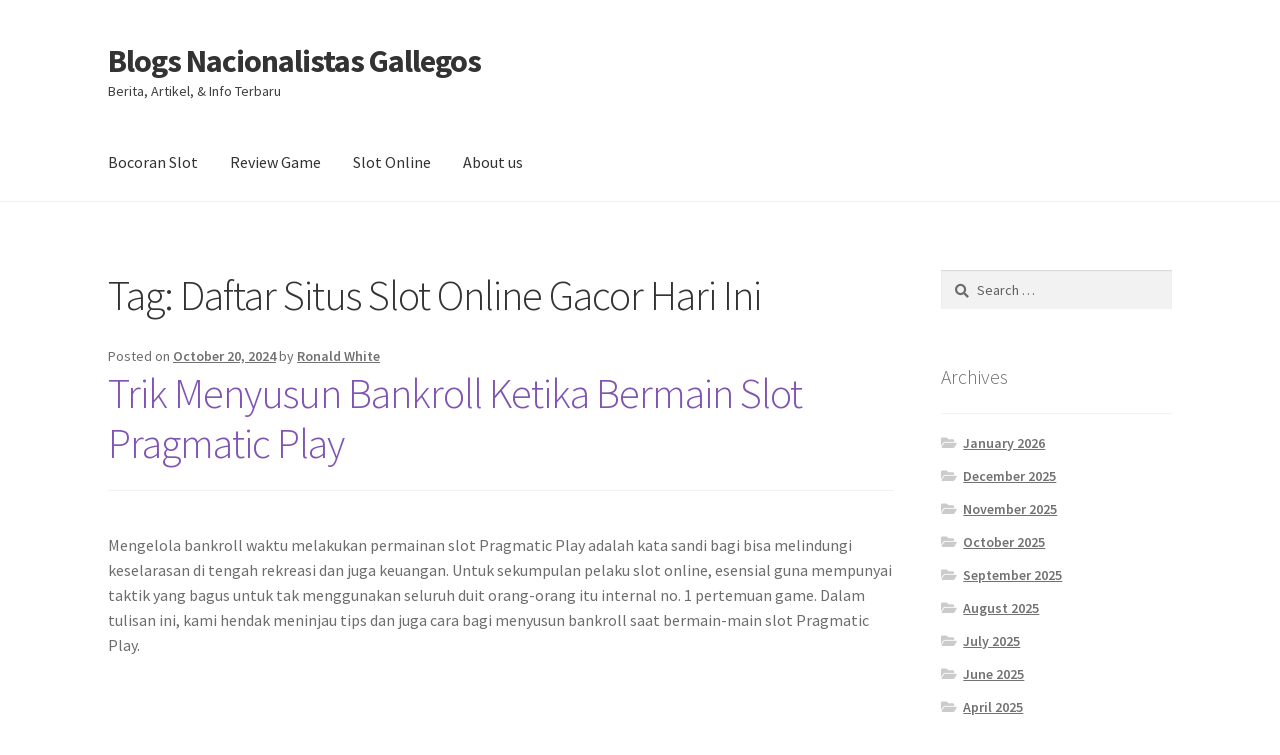

--- FILE ---
content_type: text/html; charset=UTF-8
request_url: https://blogsnacionalistasgalegos.net/tag/daftar-situs-slot-online-gacor-hari-ini/
body_size: 11859
content:
<!doctype html><html lang="en-US"><head><meta charset="UTF-8"><link rel="preconnect" href="https://fonts.gstatic.com/" crossorigin /><meta name="viewport" content="width=device-width, initial-scale=1"><link rel="profile" href="https://gmpg.org/xfn/11"><link rel="pingback" href="https://blogsnacionalistasgalegos.net/xmlrpc.php"><meta name='robots' content='index, follow, max-image-preview:large, max-snippet:-1, max-video-preview:-1' /><title>Daftar Situs Slot Online Gacor Hari Ini Archives - Blogs Nacionalistas Gallegos</title><link rel="canonical" href="https://blogsnacionalistasgalegos.net/tag/daftar-situs-slot-online-gacor-hari-ini/" /><meta property="og:locale" content="en_US" /><meta property="og:type" content="article" /><meta property="og:title" content="Daftar Situs Slot Online Gacor Hari Ini Archives - Blogs Nacionalistas Gallegos" /><meta property="og:url" content="https://blogsnacionalistasgalegos.net/tag/daftar-situs-slot-online-gacor-hari-ini/" /><meta property="og:site_name" content="Blogs Nacionalistas Gallegos" /><meta name="twitter:card" content="summary_large_image" /> <script type="application/ld+json" class="yoast-schema-graph">{"@context":"https://schema.org","@graph":[{"@type":"CollectionPage","@id":"https://blogsnacionalistasgalegos.net/tag/daftar-situs-slot-online-gacor-hari-ini/","url":"https://blogsnacionalistasgalegos.net/tag/daftar-situs-slot-online-gacor-hari-ini/","name":"Daftar Situs Slot Online Gacor Hari Ini Archives - Blogs Nacionalistas Gallegos","isPartOf":{"@id":"https://blogsnacionalistasgalegos.net/#website"},"breadcrumb":{"@id":"https://blogsnacionalistasgalegos.net/tag/daftar-situs-slot-online-gacor-hari-ini/#breadcrumb"},"inLanguage":"en-US"},{"@type":"BreadcrumbList","@id":"https://blogsnacionalistasgalegos.net/tag/daftar-situs-slot-online-gacor-hari-ini/#breadcrumb","itemListElement":[{"@type":"ListItem","position":1,"name":"Home","item":"https://blogsnacionalistasgalegos.net/"},{"@type":"ListItem","position":2,"name":"Daftar Situs Slot Online Gacor Hari Ini"}]},{"@type":"WebSite","@id":"https://blogsnacionalistasgalegos.net/#website","url":"https://blogsnacionalistasgalegos.net/","name":"Blogs Nacionalistas Gallegos","description":"Berita, Artikel, &amp; Info Terbaru","potentialAction":[{"@type":"SearchAction","target":{"@type":"EntryPoint","urlTemplate":"https://blogsnacionalistasgalegos.net/?s={search_term_string}"},"query-input":{"@type":"PropertyValueSpecification","valueRequired":true,"valueName":"search_term_string"}}],"inLanguage":"en-US"}]}</script> <link rel='dns-prefetch' href='//fonts.googleapis.com' /><link rel="alternate" type="application/rss+xml" title="Blogs Nacionalistas Gallegos &raquo; Feed" href="https://blogsnacionalistasgalegos.net/feed/" /><link rel="alternate" type="application/rss+xml" title="Blogs Nacionalistas Gallegos &raquo; Comments Feed" href="https://blogsnacionalistasgalegos.net/comments/feed/" /><link rel="alternate" type="application/rss+xml" title="Blogs Nacionalistas Gallegos &raquo; Daftar Situs Slot Online Gacor Hari Ini Tag Feed" href="https://blogsnacionalistasgalegos.net/tag/daftar-situs-slot-online-gacor-hari-ini/feed/" /><style id='wp-img-auto-sizes-contain-inline-css'>img:is([sizes=auto i],[sizes^="auto," i]){contain-intrinsic-size:3000px 1500px}
/*# sourceURL=wp-img-auto-sizes-contain-inline-css */</style> <script src="[data-uri]" defer type="56e10f62444c27c2ff8575bc-text/javascript"></script><script data-optimized="1" src="https://blogsnacionalistasgalegos.net/wp-content/plugins/litespeed-cache/assets/js/webfontloader.min.js" defer type="56e10f62444c27c2ff8575bc-text/javascript"></script><link data-optimized="2" rel="stylesheet" href="https://blogsnacionalistasgalegos.net/wp-content/litespeed/css/53afb3c9b55373189b3809e57bdeb2b4.css?ver=1716c" /><style id='global-styles-inline-css'>:root{--wp--preset--aspect-ratio--square: 1;--wp--preset--aspect-ratio--4-3: 4/3;--wp--preset--aspect-ratio--3-4: 3/4;--wp--preset--aspect-ratio--3-2: 3/2;--wp--preset--aspect-ratio--2-3: 2/3;--wp--preset--aspect-ratio--16-9: 16/9;--wp--preset--aspect-ratio--9-16: 9/16;--wp--preset--color--black: #000000;--wp--preset--color--cyan-bluish-gray: #abb8c3;--wp--preset--color--white: #ffffff;--wp--preset--color--pale-pink: #f78da7;--wp--preset--color--vivid-red: #cf2e2e;--wp--preset--color--luminous-vivid-orange: #ff6900;--wp--preset--color--luminous-vivid-amber: #fcb900;--wp--preset--color--light-green-cyan: #7bdcb5;--wp--preset--color--vivid-green-cyan: #00d084;--wp--preset--color--pale-cyan-blue: #8ed1fc;--wp--preset--color--vivid-cyan-blue: #0693e3;--wp--preset--color--vivid-purple: #9b51e0;--wp--preset--gradient--vivid-cyan-blue-to-vivid-purple: linear-gradient(135deg,rgb(6,147,227) 0%,rgb(155,81,224) 100%);--wp--preset--gradient--light-green-cyan-to-vivid-green-cyan: linear-gradient(135deg,rgb(122,220,180) 0%,rgb(0,208,130) 100%);--wp--preset--gradient--luminous-vivid-amber-to-luminous-vivid-orange: linear-gradient(135deg,rgb(252,185,0) 0%,rgb(255,105,0) 100%);--wp--preset--gradient--luminous-vivid-orange-to-vivid-red: linear-gradient(135deg,rgb(255,105,0) 0%,rgb(207,46,46) 100%);--wp--preset--gradient--very-light-gray-to-cyan-bluish-gray: linear-gradient(135deg,rgb(238,238,238) 0%,rgb(169,184,195) 100%);--wp--preset--gradient--cool-to-warm-spectrum: linear-gradient(135deg,rgb(74,234,220) 0%,rgb(151,120,209) 20%,rgb(207,42,186) 40%,rgb(238,44,130) 60%,rgb(251,105,98) 80%,rgb(254,248,76) 100%);--wp--preset--gradient--blush-light-purple: linear-gradient(135deg,rgb(255,206,236) 0%,rgb(152,150,240) 100%);--wp--preset--gradient--blush-bordeaux: linear-gradient(135deg,rgb(254,205,165) 0%,rgb(254,45,45) 50%,rgb(107,0,62) 100%);--wp--preset--gradient--luminous-dusk: linear-gradient(135deg,rgb(255,203,112) 0%,rgb(199,81,192) 50%,rgb(65,88,208) 100%);--wp--preset--gradient--pale-ocean: linear-gradient(135deg,rgb(255,245,203) 0%,rgb(182,227,212) 50%,rgb(51,167,181) 100%);--wp--preset--gradient--electric-grass: linear-gradient(135deg,rgb(202,248,128) 0%,rgb(113,206,126) 100%);--wp--preset--gradient--midnight: linear-gradient(135deg,rgb(2,3,129) 0%,rgb(40,116,252) 100%);--wp--preset--font-size--small: 14px;--wp--preset--font-size--medium: 23px;--wp--preset--font-size--large: 26px;--wp--preset--font-size--x-large: 42px;--wp--preset--font-size--normal: 16px;--wp--preset--font-size--huge: 37px;--wp--preset--spacing--20: 0.44rem;--wp--preset--spacing--30: 0.67rem;--wp--preset--spacing--40: 1rem;--wp--preset--spacing--50: 1.5rem;--wp--preset--spacing--60: 2.25rem;--wp--preset--spacing--70: 3.38rem;--wp--preset--spacing--80: 5.06rem;--wp--preset--shadow--natural: 6px 6px 9px rgba(0, 0, 0, 0.2);--wp--preset--shadow--deep: 12px 12px 50px rgba(0, 0, 0, 0.4);--wp--preset--shadow--sharp: 6px 6px 0px rgba(0, 0, 0, 0.2);--wp--preset--shadow--outlined: 6px 6px 0px -3px rgb(255, 255, 255), 6px 6px rgb(0, 0, 0);--wp--preset--shadow--crisp: 6px 6px 0px rgb(0, 0, 0);}:root :where(.is-layout-flow) > :first-child{margin-block-start: 0;}:root :where(.is-layout-flow) > :last-child{margin-block-end: 0;}:root :where(.is-layout-flow) > *{margin-block-start: 24px;margin-block-end: 0;}:root :where(.is-layout-constrained) > :first-child{margin-block-start: 0;}:root :where(.is-layout-constrained) > :last-child{margin-block-end: 0;}:root :where(.is-layout-constrained) > *{margin-block-start: 24px;margin-block-end: 0;}:root :where(.is-layout-flex){gap: 24px;}:root :where(.is-layout-grid){gap: 24px;}body .is-layout-flex{display: flex;}.is-layout-flex{flex-wrap: wrap;align-items: center;}.is-layout-flex > :is(*, div){margin: 0;}body .is-layout-grid{display: grid;}.is-layout-grid > :is(*, div){margin: 0;}.has-black-color{color: var(--wp--preset--color--black) !important;}.has-cyan-bluish-gray-color{color: var(--wp--preset--color--cyan-bluish-gray) !important;}.has-white-color{color: var(--wp--preset--color--white) !important;}.has-pale-pink-color{color: var(--wp--preset--color--pale-pink) !important;}.has-vivid-red-color{color: var(--wp--preset--color--vivid-red) !important;}.has-luminous-vivid-orange-color{color: var(--wp--preset--color--luminous-vivid-orange) !important;}.has-luminous-vivid-amber-color{color: var(--wp--preset--color--luminous-vivid-amber) !important;}.has-light-green-cyan-color{color: var(--wp--preset--color--light-green-cyan) !important;}.has-vivid-green-cyan-color{color: var(--wp--preset--color--vivid-green-cyan) !important;}.has-pale-cyan-blue-color{color: var(--wp--preset--color--pale-cyan-blue) !important;}.has-vivid-cyan-blue-color{color: var(--wp--preset--color--vivid-cyan-blue) !important;}.has-vivid-purple-color{color: var(--wp--preset--color--vivid-purple) !important;}.has-black-background-color{background-color: var(--wp--preset--color--black) !important;}.has-cyan-bluish-gray-background-color{background-color: var(--wp--preset--color--cyan-bluish-gray) !important;}.has-white-background-color{background-color: var(--wp--preset--color--white) !important;}.has-pale-pink-background-color{background-color: var(--wp--preset--color--pale-pink) !important;}.has-vivid-red-background-color{background-color: var(--wp--preset--color--vivid-red) !important;}.has-luminous-vivid-orange-background-color{background-color: var(--wp--preset--color--luminous-vivid-orange) !important;}.has-luminous-vivid-amber-background-color{background-color: var(--wp--preset--color--luminous-vivid-amber) !important;}.has-light-green-cyan-background-color{background-color: var(--wp--preset--color--light-green-cyan) !important;}.has-vivid-green-cyan-background-color{background-color: var(--wp--preset--color--vivid-green-cyan) !important;}.has-pale-cyan-blue-background-color{background-color: var(--wp--preset--color--pale-cyan-blue) !important;}.has-vivid-cyan-blue-background-color{background-color: var(--wp--preset--color--vivid-cyan-blue) !important;}.has-vivid-purple-background-color{background-color: var(--wp--preset--color--vivid-purple) !important;}.has-black-border-color{border-color: var(--wp--preset--color--black) !important;}.has-cyan-bluish-gray-border-color{border-color: var(--wp--preset--color--cyan-bluish-gray) !important;}.has-white-border-color{border-color: var(--wp--preset--color--white) !important;}.has-pale-pink-border-color{border-color: var(--wp--preset--color--pale-pink) !important;}.has-vivid-red-border-color{border-color: var(--wp--preset--color--vivid-red) !important;}.has-luminous-vivid-orange-border-color{border-color: var(--wp--preset--color--luminous-vivid-orange) !important;}.has-luminous-vivid-amber-border-color{border-color: var(--wp--preset--color--luminous-vivid-amber) !important;}.has-light-green-cyan-border-color{border-color: var(--wp--preset--color--light-green-cyan) !important;}.has-vivid-green-cyan-border-color{border-color: var(--wp--preset--color--vivid-green-cyan) !important;}.has-pale-cyan-blue-border-color{border-color: var(--wp--preset--color--pale-cyan-blue) !important;}.has-vivid-cyan-blue-border-color{border-color: var(--wp--preset--color--vivid-cyan-blue) !important;}.has-vivid-purple-border-color{border-color: var(--wp--preset--color--vivid-purple) !important;}.has-vivid-cyan-blue-to-vivid-purple-gradient-background{background: var(--wp--preset--gradient--vivid-cyan-blue-to-vivid-purple) !important;}.has-light-green-cyan-to-vivid-green-cyan-gradient-background{background: var(--wp--preset--gradient--light-green-cyan-to-vivid-green-cyan) !important;}.has-luminous-vivid-amber-to-luminous-vivid-orange-gradient-background{background: var(--wp--preset--gradient--luminous-vivid-amber-to-luminous-vivid-orange) !important;}.has-luminous-vivid-orange-to-vivid-red-gradient-background{background: var(--wp--preset--gradient--luminous-vivid-orange-to-vivid-red) !important;}.has-very-light-gray-to-cyan-bluish-gray-gradient-background{background: var(--wp--preset--gradient--very-light-gray-to-cyan-bluish-gray) !important;}.has-cool-to-warm-spectrum-gradient-background{background: var(--wp--preset--gradient--cool-to-warm-spectrum) !important;}.has-blush-light-purple-gradient-background{background: var(--wp--preset--gradient--blush-light-purple) !important;}.has-blush-bordeaux-gradient-background{background: var(--wp--preset--gradient--blush-bordeaux) !important;}.has-luminous-dusk-gradient-background{background: var(--wp--preset--gradient--luminous-dusk) !important;}.has-pale-ocean-gradient-background{background: var(--wp--preset--gradient--pale-ocean) !important;}.has-electric-grass-gradient-background{background: var(--wp--preset--gradient--electric-grass) !important;}.has-midnight-gradient-background{background: var(--wp--preset--gradient--midnight) !important;}.has-small-font-size{font-size: var(--wp--preset--font-size--small) !important;}.has-medium-font-size{font-size: var(--wp--preset--font-size--medium) !important;}.has-large-font-size{font-size: var(--wp--preset--font-size--large) !important;}.has-x-large-font-size{font-size: var(--wp--preset--font-size--x-large) !important;}
/*# sourceURL=global-styles-inline-css */</style><style id='classic-theme-styles-inline-css'>/*! This file is auto-generated */
.wp-block-button__link{color:#fff;background-color:#32373c;border-radius:9999px;box-shadow:none;text-decoration:none;padding:calc(.667em + 2px) calc(1.333em + 2px);font-size:1.125em}.wp-block-file__button{background:#32373c;color:#fff;text-decoration:none}
/*# sourceURL=/wp-includes/css/classic-themes.min.css */</style><style id='storefront-gutenberg-blocks-inline-css'>.wp-block-button__link:not(.has-text-color) {
					color: #333333;
				}

				.wp-block-button__link:not(.has-text-color):hover,
				.wp-block-button__link:not(.has-text-color):focus,
				.wp-block-button__link:not(.has-text-color):active {
					color: #333333;
				}

				.wp-block-button__link:not(.has-background) {
					background-color: #eeeeee;
				}

				.wp-block-button__link:not(.has-background):hover,
				.wp-block-button__link:not(.has-background):focus,
				.wp-block-button__link:not(.has-background):active {
					border-color: #d5d5d5;
					background-color: #d5d5d5;
				}

				.wc-block-grid__products .wc-block-grid__product .wp-block-button__link {
					background-color: #eeeeee;
					border-color: #eeeeee;
					color: #333333;
				}

				.wp-block-quote footer,
				.wp-block-quote cite,
				.wp-block-quote__citation {
					color: #6d6d6d;
				}

				.wp-block-pullquote cite,
				.wp-block-pullquote footer,
				.wp-block-pullquote__citation {
					color: #6d6d6d;
				}

				.wp-block-image figcaption {
					color: #6d6d6d;
				}

				.wp-block-separator.is-style-dots::before {
					color: #333333;
				}

				.wp-block-file a.wp-block-file__button {
					color: #333333;
					background-color: #eeeeee;
					border-color: #eeeeee;
				}

				.wp-block-file a.wp-block-file__button:hover,
				.wp-block-file a.wp-block-file__button:focus,
				.wp-block-file a.wp-block-file__button:active {
					color: #333333;
					background-color: #d5d5d5;
				}

				.wp-block-code,
				.wp-block-preformatted pre {
					color: #6d6d6d;
				}

				.wp-block-table:not( .has-background ):not( .is-style-stripes ) tbody tr:nth-child(2n) td {
					background-color: #fdfdfd;
				}

				.wp-block-cover .wp-block-cover__inner-container h1:not(.has-text-color),
				.wp-block-cover .wp-block-cover__inner-container h2:not(.has-text-color),
				.wp-block-cover .wp-block-cover__inner-container h3:not(.has-text-color),
				.wp-block-cover .wp-block-cover__inner-container h4:not(.has-text-color),
				.wp-block-cover .wp-block-cover__inner-container h5:not(.has-text-color),
				.wp-block-cover .wp-block-cover__inner-container h6:not(.has-text-color) {
					color: #000000;
				}

				div.wc-block-components-price-slider__range-input-progress,
				.rtl .wc-block-components-price-slider__range-input-progress {
					--range-color: #7f54b3;
				}

				/* Target only IE11 */
				@media all and (-ms-high-contrast: none), (-ms-high-contrast: active) {
					.wc-block-components-price-slider__range-input-progress {
						background: #7f54b3;
					}
				}

				.wc-block-components-button:not(.is-link) {
					background-color: #333333;
					color: #ffffff;
				}

				.wc-block-components-button:not(.is-link):hover,
				.wc-block-components-button:not(.is-link):focus,
				.wc-block-components-button:not(.is-link):active {
					background-color: #1a1a1a;
					color: #ffffff;
				}

				.wc-block-components-button:not(.is-link):disabled {
					background-color: #333333;
					color: #ffffff;
				}

				.wc-block-cart__submit-container {
					background-color: #ffffff;
				}

				.wc-block-cart__submit-container::before {
					color: rgba(220,220,220,0.5);
				}

				.wc-block-components-order-summary-item__quantity {
					background-color: #ffffff;
					border-color: #6d6d6d;
					box-shadow: 0 0 0 2px #ffffff;
					color: #6d6d6d;
				}
			
/*# sourceURL=storefront-gutenberg-blocks-inline-css */</style><style id='admin-bar-inline-css'>/* Hide CanvasJS credits for P404 charts specifically */
    #p404RedirectChart .canvasjs-chart-credit {
        display: none !important;
    }
    
    #p404RedirectChart canvas {
        border-radius: 6px;
    }

    .p404-redirect-adminbar-weekly-title {
        font-weight: bold;
        font-size: 14px;
        color: #fff;
        margin-bottom: 6px;
    }

    #wpadminbar #wp-admin-bar-p404_free_top_button .ab-icon:before {
        content: "\f103";
        color: #dc3545;
        top: 3px;
    }
    
    #wp-admin-bar-p404_free_top_button .ab-item {
        min-width: 80px !important;
        padding: 0px !important;
    }
    
    /* Ensure proper positioning and z-index for P404 dropdown */
    .p404-redirect-adminbar-dropdown-wrap { 
        min-width: 0; 
        padding: 0;
        position: static !important;
    }
    
    #wpadminbar #wp-admin-bar-p404_free_top_button_dropdown {
        position: static !important;
    }
    
    #wpadminbar #wp-admin-bar-p404_free_top_button_dropdown .ab-item {
        padding: 0 !important;
        margin: 0 !important;
    }
    
    .p404-redirect-dropdown-container {
        min-width: 340px;
        padding: 18px 18px 12px 18px;
        background: #23282d !important;
        color: #fff;
        border-radius: 12px;
        box-shadow: 0 8px 32px rgba(0,0,0,0.25);
        margin-top: 10px;
        position: relative !important;
        z-index: 999999 !important;
        display: block !important;
        border: 1px solid #444;
    }
    
    /* Ensure P404 dropdown appears on hover */
    #wpadminbar #wp-admin-bar-p404_free_top_button .p404-redirect-dropdown-container { 
        display: none !important;
    }
    
    #wpadminbar #wp-admin-bar-p404_free_top_button:hover .p404-redirect-dropdown-container { 
        display: block !important;
    }
    
    #wpadminbar #wp-admin-bar-p404_free_top_button:hover #wp-admin-bar-p404_free_top_button_dropdown .p404-redirect-dropdown-container {
        display: block !important;
    }
    
    .p404-redirect-card {
        background: #2c3338;
        border-radius: 8px;
        padding: 18px 18px 12px 18px;
        box-shadow: 0 2px 8px rgba(0,0,0,0.07);
        display: flex;
        flex-direction: column;
        align-items: flex-start;
        border: 1px solid #444;
    }
    
    .p404-redirect-btn {
        display: inline-block;
        background: #dc3545;
        color: #fff !important;
        font-weight: bold;
        padding: 5px 22px;
        border-radius: 8px;
        text-decoration: none;
        font-size: 17px;
        transition: background 0.2s, box-shadow 0.2s;
        margin-top: 8px;
        box-shadow: 0 2px 8px rgba(220,53,69,0.15);
        text-align: center;
        line-height: 1.6;
    }
    
    .p404-redirect-btn:hover {
        background: #c82333;
        color: #fff !important;
        box-shadow: 0 4px 16px rgba(220,53,69,0.25);
    }
    
    /* Prevent conflicts with other admin bar dropdowns */
    #wpadminbar .ab-top-menu > li:hover > .ab-item,
    #wpadminbar .ab-top-menu > li.hover > .ab-item {
        z-index: auto;
    }
    
    #wpadminbar #wp-admin-bar-p404_free_top_button:hover > .ab-item {
        z-index: 999998 !important;
    }
    
/*# sourceURL=admin-bar-inline-css */</style><style id='storefront-style-inline-css'>.main-navigation ul li a,
			.site-title a,
			ul.menu li a,
			.site-branding h1 a,
			button.menu-toggle,
			button.menu-toggle:hover,
			.handheld-navigation .dropdown-toggle {
				color: #333333;
			}

			button.menu-toggle,
			button.menu-toggle:hover {
				border-color: #333333;
			}

			.main-navigation ul li a:hover,
			.main-navigation ul li:hover > a,
			.site-title a:hover,
			.site-header ul.menu li.current-menu-item > a {
				color: #747474;
			}

			table:not( .has-background ) th {
				background-color: #f8f8f8;
			}

			table:not( .has-background ) tbody td {
				background-color: #fdfdfd;
			}

			table:not( .has-background ) tbody tr:nth-child(2n) td,
			fieldset,
			fieldset legend {
				background-color: #fbfbfb;
			}

			.site-header,
			.secondary-navigation ul ul,
			.main-navigation ul.menu > li.menu-item-has-children:after,
			.secondary-navigation ul.menu ul,
			.storefront-handheld-footer-bar,
			.storefront-handheld-footer-bar ul li > a,
			.storefront-handheld-footer-bar ul li.search .site-search,
			button.menu-toggle,
			button.menu-toggle:hover {
				background-color: #ffffff;
			}

			p.site-description,
			.site-header,
			.storefront-handheld-footer-bar {
				color: #404040;
			}

			button.menu-toggle:after,
			button.menu-toggle:before,
			button.menu-toggle span:before {
				background-color: #333333;
			}

			h1, h2, h3, h4, h5, h6, .wc-block-grid__product-title {
				color: #333333;
			}

			.widget h1 {
				border-bottom-color: #333333;
			}

			body,
			.secondary-navigation a {
				color: #6d6d6d;
			}

			.widget-area .widget a,
			.hentry .entry-header .posted-on a,
			.hentry .entry-header .post-author a,
			.hentry .entry-header .post-comments a,
			.hentry .entry-header .byline a {
				color: #727272;
			}

			a {
				color: #7f54b3;
			}

			a:focus,
			button:focus,
			.button.alt:focus,
			input:focus,
			textarea:focus,
			input[type="button"]:focus,
			input[type="reset"]:focus,
			input[type="submit"]:focus,
			input[type="email"]:focus,
			input[type="tel"]:focus,
			input[type="url"]:focus,
			input[type="password"]:focus,
			input[type="search"]:focus {
				outline-color: #7f54b3;
			}

			button, input[type="button"], input[type="reset"], input[type="submit"], .button, .widget a.button {
				background-color: #eeeeee;
				border-color: #eeeeee;
				color: #333333;
			}

			button:hover, input[type="button"]:hover, input[type="reset"]:hover, input[type="submit"]:hover, .button:hover, .widget a.button:hover {
				background-color: #d5d5d5;
				border-color: #d5d5d5;
				color: #333333;
			}

			button.alt, input[type="button"].alt, input[type="reset"].alt, input[type="submit"].alt, .button.alt, .widget-area .widget a.button.alt {
				background-color: #333333;
				border-color: #333333;
				color: #ffffff;
			}

			button.alt:hover, input[type="button"].alt:hover, input[type="reset"].alt:hover, input[type="submit"].alt:hover, .button.alt:hover, .widget-area .widget a.button.alt:hover {
				background-color: #1a1a1a;
				border-color: #1a1a1a;
				color: #ffffff;
			}

			.pagination .page-numbers li .page-numbers.current {
				background-color: #e6e6e6;
				color: #636363;
			}

			#comments .comment-list .comment-content .comment-text {
				background-color: #f8f8f8;
			}

			.site-footer {
				background-color: #f0f0f0;
				color: #6d6d6d;
			}

			.site-footer a:not(.button):not(.components-button) {
				color: #333333;
			}

			.site-footer .storefront-handheld-footer-bar a:not(.button):not(.components-button) {
				color: #333333;
			}

			.site-footer h1, .site-footer h2, .site-footer h3, .site-footer h4, .site-footer h5, .site-footer h6, .site-footer .widget .widget-title, .site-footer .widget .widgettitle {
				color: #333333;
			}

			.page-template-template-homepage.has-post-thumbnail .type-page.has-post-thumbnail .entry-title {
				color: #000000;
			}

			.page-template-template-homepage.has-post-thumbnail .type-page.has-post-thumbnail .entry-content {
				color: #000000;
			}

			@media screen and ( min-width: 768px ) {
				.secondary-navigation ul.menu a:hover {
					color: #595959;
				}

				.secondary-navigation ul.menu a {
					color: #404040;
				}

				.main-navigation ul.menu ul.sub-menu,
				.main-navigation ul.nav-menu ul.children {
					background-color: #f0f0f0;
				}

				.site-header {
					border-bottom-color: #f0f0f0;
				}
			}
/*# sourceURL=storefront-style-inline-css */</style><link rel="https://api.w.org/" href="https://blogsnacionalistasgalegos.net/wp-json/" /><link rel="alternate" title="JSON" type="application/json" href="https://blogsnacionalistasgalegos.net/wp-json/wp/v2/tags/1464" /><link rel="EditURI" type="application/rsd+xml" title="RSD" href="https://blogsnacionalistasgalegos.net/xmlrpc.php?rsd" /><meta name="generator" content="WordPress 6.9" /><link rel="icon" href="https://blogsnacionalistasgalegos.net/wp-content/uploads/2024/08/cropped-Blogs-Nacionalistas-Galegos-32x32.webp" sizes="32x32" /><link rel="icon" href="https://blogsnacionalistasgalegos.net/wp-content/uploads/2024/08/cropped-Blogs-Nacionalistas-Galegos-192x192.webp" sizes="192x192" /><link rel="apple-touch-icon" href="https://blogsnacionalistasgalegos.net/wp-content/uploads/2024/08/cropped-Blogs-Nacionalistas-Galegos-180x180.webp" /><meta name="msapplication-TileImage" content="https://blogsnacionalistasgalegos.net/wp-content/uploads/2024/08/cropped-Blogs-Nacionalistas-Galegos-270x270.webp" /></head><body class="archive tag tag-daftar-situs-slot-online-gacor-hari-ini tag-1464 wp-embed-responsive wp-theme-storefront no-wc-breadcrumb storefront-align-wide right-sidebar"><div id="page" class="hfeed site"><header id="masthead" class="site-header" role="banner" style=""><div class="col-full">		<a class="skip-link screen-reader-text" href="#site-navigation">Skip to navigation</a>
<a class="skip-link screen-reader-text" href="#content">Skip to content</a><div class="site-branding"><div class="beta site-title"><a href="https://blogsnacionalistasgalegos.net/" rel="home">Blogs Nacionalistas Gallegos</a></div><p class="site-description">Berita, Artikel, &amp; Info Terbaru</p></div></div><div class="storefront-primary-navigation"><div class="col-full"><nav id="site-navigation" class="main-navigation" role="navigation" aria-label="Primary Navigation">
<button id="site-navigation-menu-toggle" class="menu-toggle" aria-controls="site-navigation" aria-expanded="false"><span>Menu</span></button><div class="primary-navigation"><ul id="menu-main-menu" class="menu"><li id="menu-item-12" class="menu-item menu-item-type-taxonomy menu-item-object-category menu-item-12"><a href="https://blogsnacionalistasgalegos.net/category/bocoran-slot/">Bocoran Slot</a></li><li id="menu-item-13" class="menu-item menu-item-type-taxonomy menu-item-object-category menu-item-13"><a href="https://blogsnacionalistasgalegos.net/category/review-game/">Review Game</a></li><li id="menu-item-14" class="menu-item menu-item-type-taxonomy menu-item-object-category menu-item-14"><a href="https://blogsnacionalistasgalegos.net/category/slot-online/">Slot Online</a></li><li id="menu-item-1599" class="menu-item menu-item-type-post_type menu-item-object-page menu-item-1599"><a href="https://blogsnacionalistasgalegos.net/about-us/">About us</a></li></ul></div><div class="menu"><ul><li ><a href="https://blogsnacionalistasgalegos.net/">Home</a></li><li class="page_item page-item-1596"><a href="https://blogsnacionalistasgalegos.net/about-us/">About us</a></li><li class="page_item page-item-9"><a href="https://blogsnacionalistasgalegos.net/contact-us/">Contact Us</a></li></ul></div></nav></div></div></header><div id="content" class="site-content" tabindex="-1"><div class="col-full"><div id="primary" class="content-area"><main id="main" class="site-main" role="main"><header class="page-header"><h1 class="page-title">Tag: <span>Daftar Situs Slot Online Gacor Hari Ini</span></h1></header><article id="post-1530" class="post-1530 post type-post status-publish format-standard hentry category-slot-online-terpercaya tag-daftar-situs-slot-online-gacor-hari-ini"><header class="entry-header">
<span class="posted-on">Posted on <a href="https://blogsnacionalistasgalegos.net/trik-menyusun-bankroll-ketika-bermain-slot-pragmatic-play/" rel="bookmark"><time class="entry-date published updated" datetime="2024-10-20T05:00:02+07:00">October 20, 2024</time></a></span> <span class="post-author">by <a href="https://blogsnacionalistasgalegos.net/author/ronaldwhite/" rel="author">Ronald White</a></span><h2 class="alpha entry-title"><a href="https://blogsnacionalistasgalegos.net/trik-menyusun-bankroll-ketika-bermain-slot-pragmatic-play/" rel="bookmark">Trik Menyusun Bankroll Ketika Bermain Slot Pragmatic Play</a></h2></header><div class="entry-content"><p>Mengelola bankroll waktu melakukan permainan slot Pragmatic Play adalah kata sandi bagi bisa melindungi keselarasan di tengah rekreasi dan juga keuangan. Untuk sekumpulan pelaku slot online, esensial guna mempunyai taktik yang bagus untuk tak menggunakan seluruh duit orang-orang itu internal no. 1 pertemuan game. Dalam tulisan ini, kami hendak meninjau tips dan juga cara bagi menyusun bankroll saat bermain-main slot Pragmatic Play.</p><h2>Mengapa Menyusun Bankroll Penting?</h2><p>Mengelola bankroll adalah langkah penting di dalam pertaruhan onlen.Bebas strategi yang bagus, pemain bisa serta gampang kehilangan kontrol dan juga membuang lebih besar sebab siapa sebaiknya. Waktu bermain-main slot gacor Pragmatic Play, bankroll mesti dikelola serta cerdas guna menjamin bahwa pelaku mampu terus melakukan permainan tidak ada menderita kerugian siapa luas. Beriringan ialah beberapa tips guna menolong Engkau mengelola bankroll serta berhasil:</p><h2>1. Putuskan Batas Harian</h2><p>Langkah mula-mula dalam mengelola bankroll saat bermain slot gacor Pragmatic Play ialah bersama menetapkan kendala harian.Determine jumlah maximum siapa siap Anda belanjakan masing-masing tanggal guna melakukan permainan slot. Dengan cara yang satu ini, Anda mampu menyatakan bahwasanya Kamu tak hendak menghabiskan lebih asal yang semestinya dan masih bisa mengalami game dengan nyaman.</p><h2>2. Pakai Metode Pengelolaan Duit siapa Baik</h2><p>Penting untuk memakai metode pengelolaan uang apa baik saat bermain <a href="https://mediterraneanfoodcanyonlake.com/">slot depo 10k</a> Pragmatic Play. salah satu teknik yang direkomendasikan ialah rencana pertaruhan sebanding, pada dimana Engkau cuma mempertaruhkan beberapa mini sebab jumlah bankroll di tiap putaran.Serta cara ini, Engkau bisa menambah durasi bermain-main Engkau dan mempunyai kemungkinan siapa lebih besar mantap guna memenangkan bonus besar.</p><h2>3. Tidak Boleh Bermain-Main Exceed Limit Anda</h2><p>Sepertinya masalah yang sederhana bagi dijalankan, akan tetapi acap kali partisipan sangat terbawa perasaan sehingga melebihi batas apa pernah ditentukan. Esensial guna teratur dan juga tidak melakukan permainan exceed batas bankroll Engkau.Bila Anda sudah meraih limit setiap hari Engkau, tamat bermain-main dan juga tidak boleh terpikat untuk berkelanjutan menguji mengalahkan balik uang yang hilang. Ini satu cuma akan menciptakan keadaan semakin buruk.</p><h2>4. Pilih Slot Online Dengan RTP SLOT yang Tinggi</h2><p>Saat menentukan permainan slot gacor Pragmatic Play, jamin untuk menyeleksi yang mempunyai Return to Player (RTP) yang tinggian. RTP LIVE adalah prosentase sebab pertaruhan apa dengan teori bakal diserahkan kembali untuk pemain di dalam durasi lama.Semakin tinggi RTP LIVE sebuah game, makin gigantic kesempatan Anda untuk mengalahkan hadiah besar. Oleh sebab tersebut, esensial bagi paham RTP sebab tiap gim slot sebelum Anda mulai bermain.</p><h2>5. Utilize Bonus dan juga Promosi</h2><p>Sebagian gigantic kasino online memberikan berbagai bonus serta promosi kepada partisipan mereka. Gunakan bonus ini untuk menambah bankroll Kamu dan juga memperbaiki peluang Kamu bagi mengalahkan bonus besar.Pastikan guna membaca syarat serta ketentuan setiap bonus sebelumnya mengklaimnya, supaya Anda dapat menghindari ketidaknyamanan di kemudian hari.</p><h2>6. Stop Ketika Engkau Menang Besar</h2><p>Saat Engkau mencapai menang hadiah gigantic, hindari tertarik bagi lanjut bermain-main bersama harapan untuk mengalahkan lebih besar berlimpah lagi. Lebih Besar mantap bagi stop bermain selama Anda masih di di atas dan memelihara keberhasilan Kamu.Bersama cara ini, Anda mampu mengamankan profit Anda dan nggak merasakan kehilangan besar akibat keputusan emosional apa negatif.</p><p>Mengelola bankroll saat bermain-main slot gacor Pragmatic Play mengharuskan rencana apa baik dan juga teratur diri. Serta mengikuti petunjuk dan juga trik pada di atas, Engkau dapat menyatakan bahwasanya Kamu dapat mengalami gim slot serta betah dan mencegah kehilangan duit dengan berlebihan. Esensial untuk selalu hafal bahwasanya judi harus dianggap menjadi rekreasi hanya, dan juga bukanlah selaku cara guna mengeluarkan duit.Aman melakukan permainan dan juga harap berhasil!&hellip;</p></div><aside class="entry-taxonomy"><div class="cat-links">
Category: <a href="https://blogsnacionalistasgalegos.net/category/slot-online-terpercaya/" rel="category tag">Slot Online Terpercaya</a></div><div class="tags-links">
Tag: <a href="https://blogsnacionalistasgalegos.net/tag/daftar-situs-slot-online-gacor-hari-ini/" rel="tag">Daftar Situs Slot Online Gacor Hari Ini</a></div></aside></article><article id="post-1521" class="post-1521 post type-post status-publish format-standard hentry category-slot-indonesia tag-daftar-situs-slot-online-gacor-hari-ini"><header class="entry-header">
<span class="posted-on">Posted on <a href="https://blogsnacionalistasgalegos.net/bagaimana-slot-online-menolong-anda-belajar-perihal-peluang/" rel="bookmark"><time class="entry-date published updated" datetime="2024-10-11T10:51:39+07:00">October 11, 2024</time></a></span> <span class="post-author">by <a href="https://blogsnacionalistasgalegos.net/author/ronaldwhite/" rel="author">Ronald White</a></span><h2 class="alpha entry-title"><a href="https://blogsnacionalistasgalegos.net/bagaimana-slot-online-menolong-anda-belajar-perihal-peluang/" rel="bookmark">Bagaimana Slot Online Menolong Anda Belajar Perihal Peluang</a></h2></header><div class="entry-content"><p>Perjudian onlen pernah menjadi makin terkenal dalam segala alam. salah satu permainan siapa terutama banyak dijalankan merupakan slot gacor. Walaupun melimpah orang bermain-main game yang satu ini sekedar untuk kegembiraan, berada serta berlimpah pemain yang hendak memperbaiki ilmu orang-orang itu tentang peluang. Melakukan Permainan slot bisa menolong Anda belajar perihal probabilitas dan memperbaiki kompetensi analitis Engkau.</p><h2>Kesempatan di dalam Slot Gacor Online</h2><p>Saat Anda bermain-main slot, Kamu bakal melihat bahwa masing-masing engine slot online memiliki level pelunasan yang berbeda.Yang satu ini mengacu pada seberapa sering mesin yang dimaksud melunasi kepada partisipan. Makin tinggi tingkat pelunasan sebuah engine, semakin tinggi probabilitas Engkau guna memenangkan hadiah. Akan Tetapi, guna menyadari kesempatan sesungguhnya, Engkau butuh melihat perbandingan RTP SLOT (Return to Player) sebab tiap engine.</p><p>RTP ialah persentase total taruhan siapa hendak dibayarkan bagi pemain seiring durasi.Semakin tinggian persentasenya, semakin gigantic kesempatan Anda untuk menang ulang dana Kamu. Serta menyadari gagasan ini satu, Anda dapat mengoptimalkan rencana gim Kamu dan memilih perangkat slot serta kesempatan terbagus.</p><h2>Belajar sebab Pengalaman</h2><p>Salah satu metode terbaik guna mengerti probabilitas di dalam slot gacor adalah dengan pengalaman seketika. Dengan bermain-main dengan teratur, Engkau bakal memulai mengetahui pola pelunasan serta peluang keberhasilan dari berbagai engine slot gacor.Anda pula mampu memperhatikan seperti apa faktor-faktor sama seperti jumlah taruhan, tipe lambang, dan juga ciri bonus mempengaruhi kesempatan Kamu guna berhasil.</p><p>Selain yang itu, bermain-main slot pula hendak membantu Engkau mengembangkan kemampuan kritis Kamu. Engkau akan belajar gimana membuat keputusan berlandaskan kabar siapa tersedia dan membandingkan ancaman Kamu. Bertambah acap Kamu bermain-main,  <a href="https://bocaradio.org/">panen77</a> makin mantap Anda hendak mampu memprediksi result permainan serta memaksimalkan strategi Engkau.</p><h2>Komunitas Judi Online</h2><p>Saat yang satu ini, terdapat melimpah diskusi dan laman situs yang didedikasikan guna pembicaraan mengenai perjudian online, meliputi slot gacor.Menyertai bersama komunitas ini mampu menyumbang Kamu kemungkinan untuk berbagi kejadian dan juga mempelajari dari kelompok pemain lainnya. Kamu bisa bertukar data perihal engine slot online mana yang menghadiahkan pembayaran terbaik, taktik gim siapa berhasil, dan juga membagi tip dan juga tipu muslihat.</p><h3>Keuntungan Lain</h3><p>Selain menolong Engkau belajar perihal kesempatan, bermain-main slot serta memiliki sejumlah manfaat lain. Keliru satunya merupakan kenyamanan serta fleksibilitas.Kamu dapat bermain-main bila saja dan juga di lokasi saja tidak ada memerlukan meninggalkan rumah. Selain yang itu, slot gacor serta menawarkan bermacam-macam macam topik serta ciri bonus apa menciptakan pengalaman bermain lebih banyak menggaet.</p><p>Selain tersebut, slot gacor juga membolehkan Engkau guna melatih diri bebas risiko kehilangan duit. Banyak laman web memberikan mode contoh siapa mengizinkan Kamu guna melakukan permainan bebas memerlukan memakai dana benaran.Ini satu ialah taktik siapa bagus untuk memperbaiki kepandaian Engkau dan juga menguji rencana segar tidak ada memerlukan gelisah kehilangan uang.</p><p>Judi Slot on line merupakan taktik siapa menggembirakan serta menggaet bagi belajar perihal peluang dan juga menaikkan kompetensi kritis Kamu. Dengan memahami gagasan RTP SLOT dan juga bermain melalui tertib, Anda akan mampu menggunakan taktik permainan Engkau serta memperbaiki probabilitas kemenangan Engkau.Bergabung dengan masyarakat judi online pula dapat membantu Anda memperluas ilmu Anda dan juga bertukar informasi bersama partisipan berbeda. Kecuali itu, bermain-main slot serta menyediakan bermacam-macam benefit lainnya mirip kenyamanan dan fleksibilitas. Sehingga, jika Anda ingin mempelajari tentang peluang serta menikmati pengetahuan melakukan permainan apa seru, coba permainan slot gacor sekarang juga!&hellip;</p></div><aside class="entry-taxonomy"><div class="cat-links">
Category: <a href="https://blogsnacionalistasgalegos.net/category/slot-indonesia/" rel="category tag">Slot Indonesia</a></div><div class="tags-links">
Tag: <a href="https://blogsnacionalistasgalegos.net/tag/daftar-situs-slot-online-gacor-hari-ini/" rel="tag">Daftar Situs Slot Online Gacor Hari Ini</a></div></aside></article></main></div><div id="secondary" class="widget-area" role="complementary"><div id="search-3" class="widget widget_search"><form role="search" method="get" class="search-form" action="https://blogsnacionalistasgalegos.net/">
<label>
<span class="screen-reader-text">Search for:</span>
<input type="search" class="search-field" placeholder="Search &hellip;" value="" name="s" />
</label>
<input type="submit" class="search-submit" value="Search" /></form></div><div id="archives-3" class="widget widget_archive"><span class="gamma widget-title">Archives</span><ul><li><a href='https://blogsnacionalistasgalegos.net/2026/01/'>January 2026</a></li><li><a href='https://blogsnacionalistasgalegos.net/2025/12/'>December 2025</a></li><li><a href='https://blogsnacionalistasgalegos.net/2025/11/'>November 2025</a></li><li><a href='https://blogsnacionalistasgalegos.net/2025/10/'>October 2025</a></li><li><a href='https://blogsnacionalistasgalegos.net/2025/09/'>September 2025</a></li><li><a href='https://blogsnacionalistasgalegos.net/2025/08/'>August 2025</a></li><li><a href='https://blogsnacionalistasgalegos.net/2025/07/'>July 2025</a></li><li><a href='https://blogsnacionalistasgalegos.net/2025/06/'>June 2025</a></li><li><a href='https://blogsnacionalistasgalegos.net/2025/04/'>April 2025</a></li><li><a href='https://blogsnacionalistasgalegos.net/2025/03/'>March 2025</a></li><li><a href='https://blogsnacionalistasgalegos.net/2025/02/'>February 2025</a></li><li><a href='https://blogsnacionalistasgalegos.net/2025/01/'>January 2025</a></li><li><a href='https://blogsnacionalistasgalegos.net/2024/12/'>December 2024</a></li><li><a href='https://blogsnacionalistasgalegos.net/2024/11/'>November 2024</a></li><li><a href='https://blogsnacionalistasgalegos.net/2024/10/'>October 2024</a></li><li><a href='https://blogsnacionalistasgalegos.net/2024/09/'>September 2024</a></li><li><a href='https://blogsnacionalistasgalegos.net/2024/08/'>August 2024</a></li><li><a href='https://blogsnacionalistasgalegos.net/2024/07/'>July 2024</a></li><li><a href='https://blogsnacionalistasgalegos.net/2024/06/'>June 2024</a></li><li><a href='https://blogsnacionalistasgalegos.net/2024/05/'>May 2024</a></li><li><a href='https://blogsnacionalistasgalegos.net/2024/04/'>April 2024</a></li><li><a href='https://blogsnacionalistasgalegos.net/2024/03/'>March 2024</a></li><li><a href='https://blogsnacionalistasgalegos.net/2024/02/'>February 2024</a></li><li><a href='https://blogsnacionalistasgalegos.net/2024/01/'>January 2024</a></li><li><a href='https://blogsnacionalistasgalegos.net/2023/12/'>December 2023</a></li><li><a href='https://blogsnacionalistasgalegos.net/2023/11/'>November 2023</a></li><li><a href='https://blogsnacionalistasgalegos.net/2023/10/'>October 2023</a></li><li><a href='https://blogsnacionalistasgalegos.net/2023/09/'>September 2023</a></li><li><a href='https://blogsnacionalistasgalegos.net/2023/08/'>August 2023</a></li><li><a href='https://blogsnacionalistasgalegos.net/2023/07/'>July 2023</a></li><li><a href='https://blogsnacionalistasgalegos.net/2023/06/'>June 2023</a></li><li><a href='https://blogsnacionalistasgalegos.net/2023/05/'>May 2023</a></li><li><a href='https://blogsnacionalistasgalegos.net/2023/04/'>April 2023</a></li><li><a href='https://blogsnacionalistasgalegos.net/2023/03/'>March 2023</a></li><li><a href='https://blogsnacionalistasgalegos.net/2023/02/'>February 2023</a></li><li><a href='https://blogsnacionalistasgalegos.net/2023/01/'>January 2023</a></li><li><a href='https://blogsnacionalistasgalegos.net/2022/12/'>December 2022</a></li><li><a href='https://blogsnacionalistasgalegos.net/2022/11/'>November 2022</a></li><li><a href='https://blogsnacionalistasgalegos.net/2022/10/'>October 2022</a></li><li><a href='https://blogsnacionalistasgalegos.net/2022/09/'>September 2022</a></li><li><a href='https://blogsnacionalistasgalegos.net/2022/08/'>August 2022</a></li><li><a href='https://blogsnacionalistasgalegos.net/2022/07/'>July 2022</a></li><li><a href='https://blogsnacionalistasgalegos.net/2022/05/'>May 2022</a></li><li><a href='https://blogsnacionalistasgalegos.net/2022/04/'>April 2022</a></li><li><a href='https://blogsnacionalistasgalegos.net/2022/03/'>March 2022</a></li><li><a href='https://blogsnacionalistasgalegos.net/2022/02/'>February 2022</a></li></ul></div><div id="recent-posts-3" class="widget widget_recent_entries">
<span class="gamma widget-title">Recent Posts</span><ul><li>
<a href="https://blogsnacionalistasgalegos.net/panduan-lengkap-mengenai-ulasan-double-fortunes-slot-apa-yang-membuatnya-begitu-menarik/">Panduan Lengkap Mengenai Ulasan Double Fortunes Slot: Apa yang Membuatnya Begitu Menarik?</a></li><li>
<a href="https://blogsnacionalistasgalegos.net/apakah-ulasan-slot-wild-west-duels-layak-jadi-pilihan-favorit-para-pecinta-game-slot-online/">Apakah Ulasan Slot Wild West Duels Layak Jadi Pilihan Favorit Para Pecinta Game Slot Online?</a></li><li>
<a href="https://blogsnacionalistasgalegos.net/seberapa-menguntungkan-sih-rtp-slot-mochimon-dan-cara-maksimalkan-peluang-menang-kamu/">Seberapa Menguntungkan Sih Rtp Slot Mochimon dan Cara Maksimalkan Peluang Menang Kamu?</a></li><li>
<a href="https://blogsnacionalistasgalegos.net/apakah-ada-rahasia-di-balik-slot-mudah-menang-yang-sering-dicari-pemain-simak-tips-dan-triknya/">Apakah Ada Rahasia di Balik Slot Mudah Menang yang Sering Dicari Pemain? Simak Tips dan Triknya!</a></li><li>
<a href="https://blogsnacionalistasgalegos.net/apakah-justice-league-playtech-layak-dicoba-intip-keseruan-dan-fitur-game-ini/">Apakah Justice League Playtech Layak Dicoba? Intip Keseruan dan Fitur Game Ini!</a></li></ul></div><div id="custom_html-3" class="widget_text widget widget_custom_html"><span class="gamma widget-title">Trending Websites</span><div class="textwidget custom-html-widget"><p><a href="https://essaydune.com/">BATMANTOTO</a></p><p><a href="https://www.bluefugu.com/">https://www.bluefugu.com/</a></p><p><a href="https://davidkimforca.com/meet-david/">slot online</a></p><p><a href="https://dewa303.support/">dewa303</a></p><p><a href="https://twistedwinery.com/">slot gacor hari ini</a></p><p><a href="https://listdotodoing.com/">ligalgo</a></p><p><a href="https://ptmurderofjournalists.org/sri-lanka-case-hearing-on-the-murder-of-journalist-lasantha-wickrematunge/">slot online</a></p><p><a href="https://georgemasonlawreview.org/">Slot online</a></p></div></div></div></div></div><footer id="colophon" class="site-footer" role="contentinfo"><div class="col-full"><div class="site-info">
&copy; Blogs Nacionalistas Gallegos 2026
<br />
<a href="https://woocommerce.com/products/storefront/" target="_blank" title="Storefront -  The perfect platform for your next WooCommerce project." rel="noreferrer nofollow">Built with Storefront</a>.</div></div></footer></div> <script type="speculationrules">{"prefetch":[{"source":"document","where":{"and":[{"href_matches":"/*"},{"not":{"href_matches":["/wp-*.php","/wp-admin/*","/wp-content/uploads/*","/wp-content/*","/wp-content/plugins/*","/wp-content/themes/storefront/*","/*\\?(.+)"]}},{"not":{"selector_matches":"a[rel~=\"nofollow\"]"}},{"not":{"selector_matches":".no-prefetch, .no-prefetch a"}}]},"eagerness":"conservative"}]}</script> <script data-optimized="1" src="https://blogsnacionalistasgalegos.net/wp-content/litespeed/js/0e354b5c8b5d140f40617620ed03743a.js?ver=3743a" id="storefront-navigation-js" defer data-deferred="1" type="56e10f62444c27c2ff8575bc-text/javascript"></script> <script src="/cdn-cgi/scripts/7d0fa10a/cloudflare-static/rocket-loader.min.js" data-cf-settings="56e10f62444c27c2ff8575bc-|49" defer></script><script defer src="https://static.cloudflareinsights.com/beacon.min.js/vcd15cbe7772f49c399c6a5babf22c1241717689176015" integrity="sha512-ZpsOmlRQV6y907TI0dKBHq9Md29nnaEIPlkf84rnaERnq6zvWvPUqr2ft8M1aS28oN72PdrCzSjY4U6VaAw1EQ==" data-cf-beacon='{"version":"2024.11.0","token":"e32613463233454ea723de0acaf43f3e","r":1,"server_timing":{"name":{"cfCacheStatus":true,"cfEdge":true,"cfExtPri":true,"cfL4":true,"cfOrigin":true,"cfSpeedBrain":true},"location_startswith":null}}' crossorigin="anonymous"></script>
</body></html>
<!-- Page optimized by LiteSpeed Cache @2026-01-14 10:01:55 -->

<!-- Page cached by LiteSpeed Cache 7.7 on 2026-01-14 10:01:55 -->